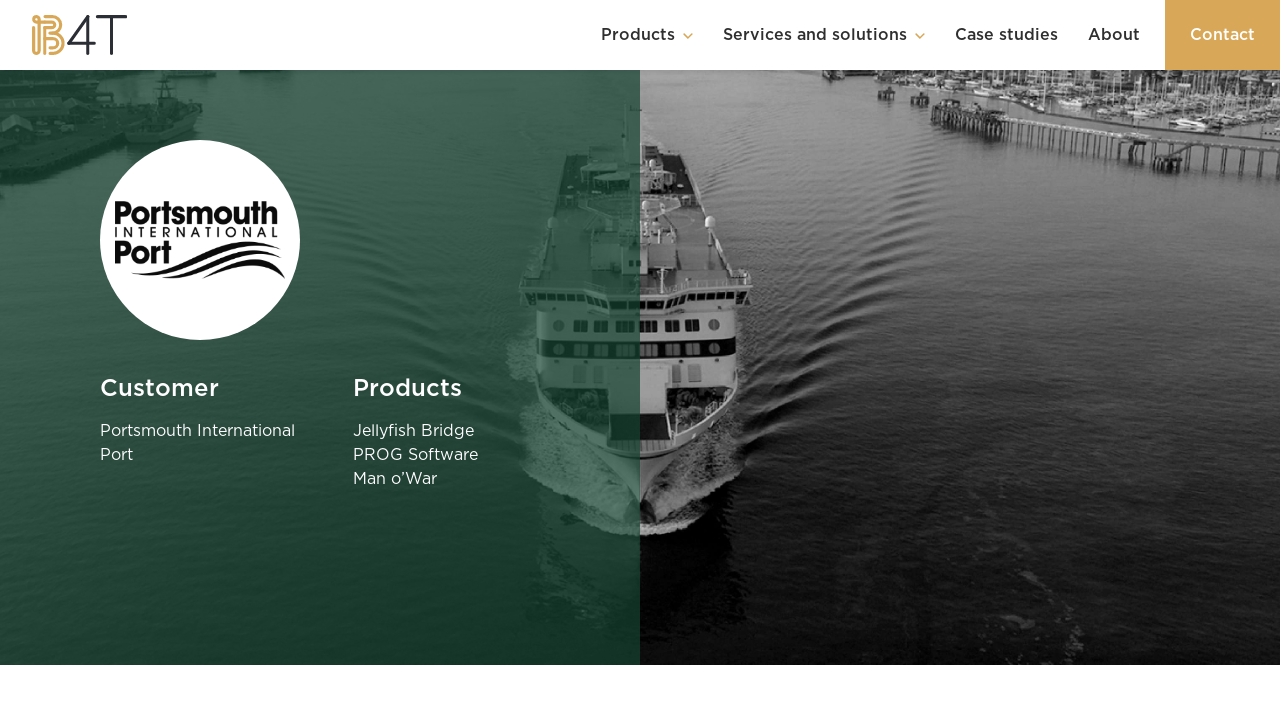

--- FILE ---
content_type: text/html; charset=UTF-8
request_url: https://www.barterforthings.co.uk/case-studies/portsmouth-international-port-2
body_size: 7216
content:
<!DOCTYPE html>
<html lang="en">
	<head>
    <title>Portsmouth International Port | Case studies | Barter 4 Things</title>
    <meta name="description" content="We create predictive maintenance solutions using Internet of Things (IOT) technology.">

		<meta http-equiv="content-type" content="text/html; charset=UTF-8">
		<meta http-equiv="X-UA-Compatible" content="IE=edge">
		<meta name="viewport" content="width=device-width, initial-scale=1">
		<meta name="format-detection" content="telephone=no">

		<link href="/img/favicon.png" type="image/x-icon" rel="icon"/><link href="/img/favicon.png" type="image/x-icon" rel="shortcut icon"/><link rel="stylesheet" type="text/css" href="/css/bootstrap.css"/><link rel="stylesheet" type="text/css" href="/css/main.css?v=2.6"/>	</head>

	<body>
		<!--[if lt IE 9]>
		  <script src="https://oss.maxcdn.com/libs/html5shiv/3.7.0/html5shiv.js"></script>
		  <script src="https://oss.maxcdn.com/libs/respond.js/1.4.2/respond.min.js"></script>

		  <p class="browsehappy">You are using an <strong>outdated</strong> browser. Please <a href="http://browsehappy.com/">upgrade your browser</a> to improve your experience.</p>
		<![endif]-->

		<nav class="navbar navbar-expand-lg navbar-light fixed-top">
		  <a class="navbar-brand" href="/"><img src="/img/B4T-logo.svg" alt="B4T logo"/></a>

		  <button class="navbar-toggler" type="button" data-toggle="collapse" data-target="#navbarSupportedContent" aria-controls="navbarSupportedContent" aria-expanded="false" aria-label="Toggle navigation">
		    <span class="navbar-toggler-icon"></span>
		  </button>

		  <div class="collapse navbar-collapse" id="navbarSupportedContent">
		    <ul class="navbar-nav ml-auto">
		      <li class="nav-item dropdown">
		        <a class="nav-link dropdown-toggle" id="jellyfishDropdown">
		        	Products
		        </a>

		        <div class="dropdown-menu" aria-labelledby="jellyfishDropdown">
		        	<a href="/jellyfish-bridge" class="dropdown-item">Jellyfish Bridge</a>		          <a href="/jellyfish" class="dropdown-item">Jellyfish</a>		          <a href="/man-o-war" class="dropdown-item">Man o&#039;War</a>		          <a href="/air-quality-monitor" class="dropdown-item">Air Quality Monitor (AQM)</a>		        </div>
		      </li>

		      <li class="nav-item dropdown">
		      	<a class="nav-link dropdown-toggle" href="/services-and-solutions" id="servicesDropdown">
		      		Services and solutions
		      	</a>
		      	
		        <div class="dropdown-menu" aria-labelledby="servicesDropdown">
		        	<a href="/prog" class="dropdown-item">PROG</a>		        	<a href="/eva" class="dropdown-item">EVA</a>		        </div>
		      </li>

		      <li class="nav-item">
		      	<a href="/case-studies" class="nav-link">Case studies</a>		      </li>

		      <li class="nav-item">
		      	<a href="/about-us" class="nav-link">About</a>		      </li>

		      <li class="nav-item nav-contact">
		      	<a href="/about-us#contact" class="nav-link">Contact</a>          </li>
		    </ul>
		  </div>
		</nav>

		<div class="caseStudiesWrapper">
	<div class="caseStudySlide caseStudyHeaderSlide" style="background-image: url('/../img/case-studies/portsmouth-port.jpg');">
		<div class="caseStudyLogo caseStudyLogo-sm d-flex d-lg-none"><img src="/img/clients/portsmouth.png" alt="Portsmouth International Port"/></div>

		<div class="caseStudyInfo">
			<div class="caseStudyLogo d-none d-lg-flex mb50"><img src="/img/clients/portsmouth.png" alt="Northumbrian Water Limited"/></div>
			
			<div class="row">
				<div class="col-6">
					<p class="h3">Customer</p>
					<p>Portsmouth International Port</p>
				</div>

				<div class="col-6">
					<p class="h3">Products</p>
					<p class="mb0">
						Jellyfish Bridge<br>
						PROG Software<br>
						Man o’War
					</p>
				</div>
			</div>
		</div>
	</div>
</div>

<section>
	<div class="container-md text-center">
		<h1 class="h2">A green revolution in maritime is coming to Portsmouth</h1>
		<p>Portsmouth International Port has been awarded £19.8m from the Zero Emissions Vessels and Infrastructure competition (ZEVI), funded by UK Government and delivered in partnership with Innovate UK. The grant will allow them to embark on SEA CHANGE, a groundbreaking decarbonisation project with Brittany Ferries, alongside ourselves, the University of Portsmouth, MSE International, IOTICS and Swanbarton.</p>
	</div>

	<div class="container">
		<div class="row mt50 lg-gutters mb35">
			<div class="col-md-6">
				<h2>The problem</h2>
				<p>We suspect maritime sector pollutes, yet there is a lack of credible standardised data to affect decarbonisation and air quality outcomes.</p>
				<p>It is difficult for ports and vessel opperators to know where to start.</p>
			</div>

			<div class="col-md-6">
				<h2>Our solution</h2>
				<p>EVA gives you the place to start.</p>
				<p>It sets outcomes for people, place and mobility by combining energy, vessel and air quality tracking and analysis.</p>
				<p>The outputs chart the course to decarbonisation, commercial viability and improving health outcomes for communities.</p>

				<p><a href="/eva" class="text-link">Discover more about EVA</a></p>
			</div>
		</div>
	</div>

	<div class="container-md text-center">
		<div class="row">
			<div class="col-sm-12">
				<p>The SEA CHANGE project will design, build and operate a ‘shore power’ system across the three busiest berths at Portsmouth International Port. This will allow visiting ferry or cruise ships to turn off their engines when in the port, as they will be able to ‘plug-in’ and use green electricity to run their onboard systems. </p>

				<p>SEA CHANGE has the potential to revolutionise the UK’s maritime sector, and further establishes Portsmouth International Port’s reputation as a living laboratory of green technology with industry-leading sustainability credentials. This project realises the full potential of two new LNG-electric hybrid ships from Brittany Ferries, which will begin sailing from Portsmouth starting in spring 2025 and will be shore-power ready. </p>

				<p>Providing shore power will reduce harmful emissions and improve air quality around the port. It is estimated that the system will save over 20,000 tonnes of CO2e per annum from 2027. This is the equivalent to the annual carbon footprint of around 2,500 UK households (source) or making 11,111 round trips by plane from London to New York (source). </p>

				<p>This ambitious project reaffirms Portsmouth International Port’s commitment to reduce the impact of operations on neighbouring communities and assist with the wider city’s ambition to reach net carbon neutral by 2030.</p> 

				<p>Brittany Ferries is introducing two new LNG-electric hybrid ferries from 2025, which run on a combination of cleaner liquefied natural gas (LNG) and battery power. With shore power available at the port, they will be able to charge their batteries and run on battery power when manoeuvring through Portsmouth harbour, improving air quality and supporting the industry-wide shift to zero-emission shipping. </p>

				<p>A consortium of academics, marine specialists and some of the UK’s most exciting technology SMEs have been brought together alongside Portsmouth International Port and Brittany Ferries to deliver the project.</p> 

				<p>The University of Portsmouth brings academic expertise in data science, smart power grids, innovation, and environmental impact analysis. They will also align skills development to meet regional need. MSE International will use their experience to stimulate investment across private and public sectors and develop commercialisation strategies for the project. </p>

				<p>B4T will produce new smart sensors for the project, IOTICS will create a ‘digital twin ecosystem’ which will allow all the project partners to select and share data securely, and Swanbarton will supply the smart control software for energy storage. All these new technologies will support SEA CHANGE and compliment the shore power system, making this an attractive and scalable solution which can be used by ports in the UK and abroad. </p>

				<p>SEA CHANGE has great potential, and project partners plan to share learnings and collaborate with ferry ports across the UK to encourage further emissions reduction. This will help the industry reach net-zero greenhouse gas emissions by or around 2050, a target declared by the International Maritime Organisation. </p>

				<p>Alongside this, the project will help develop the necessary skills for green shipping and infrastructure, design, manufacturing and maintenance capability. </p>

				<p>Working alongside the Solent’s industry clusters, it will support education initiatives and help grow skills across the Solent, safeguard existing jobs through upskilling and create new high-skill opportunities, driving growth and investment across the region. </p>

				<p>Maritime Minister Baroness Vere said: </p> 

				<p><b>“The maritime sector’s drive towards a cleaner future goes hand in hand with the Government’s plan to grow the economy and create new, well-paid jobs all over the UK."</b></p>

				<p><b>“As a seafaring nation, it is in our national character to push nautical limits, and this funding will help to ensure the UK maintains its position at the leading edge of maritime innovation. I look forward to seeing all the industry has to offer over the course of London International Shipping Week.”</b></p>

				<p>Councillor Kimberly Barrett, Cabinet Member for Climate Change and Greening the City at Portsmouth City Council added: </p>

				<p><b>“I’m excited that the port can now forge ahead with this game-changing initiative that will slash carbon emissions and bring real benefits to local communities in Portsmouth. This project reaffirms the city’s commitment to reach net carbon neutral by 2030”. </b></p>
				<p>Stephen Watkyns, Technical Director at Portsmouth International Port said: </p>

				<p><b>“Once delivered, this revolutionary multi-user, multi-berth shore power facility will be a UK first. It means we’ll be able to provide shore power for ships on three of our berths, including providing power for the hybrid Brittany Ferries ships coming in 2025.</b></p>

				<p><b>“I’d like to thank the team at the port and our partners in the SEA CHANGE consortium for all their hard work getting this bid approved. This project is another huge step forward for our ambitions to reach net carbon neutral by 2030 and eliminate emissions by 2050.”</b></p>

				<p>Christophe Mathieu, CEO of Brittany Ferries said: </p>

				<p><b>“This is fantastic news as it fully unlocks the potential of our two new hybrid vessels. Shore-side power in Portsmouth means we can be good neighbours to those who live and work around the city as soon as these vessels arrive in 2025. We are delighted that our forward-thinking partners have pushed so hard to make this happen and are proud to contribute to wider emission-reduction goals.” </b></p>

				<p>Alex Barter MD and Founder B4T said: </p>

				 <p><b>“I am thrilled for the port, the Solent, and my team, as this significant project is a major step forward in advancing decarbonisation efforts and improving health outcomes. It also puts us on the map as pioneers in this field. We eagerly anticipate the development of our first-of-a-kind software and dashboard, which will ensure smooth operation, and the progress we will make with our Jellyfish sensors in generating energy data. </b></p>

				<p><b>“Our ultimate goal is to export the valuable knowledge captured through the dashboard to other ports, making this decarbonising technology a standard practice across the industry. By doing so, we can contribute to making sustainable practices the norm.” </b></p>

				<p>SEA CHANGE is part of the Zero Emissions Vessels and Infrastructure competition (ZEVI), which was announced in February 2023, funded by UK Government and delivered in partnership with Innovate UK. As part of ZEVI, the Department for Transport allocated over £80m to 10 flagship projects supported by 52 organisations from across the UK to deliver real world demonstration R&D projects in clean maritime solutions. Projects will take place in multiple locations from the Orkney Isles to the south-west of England. </p>

				<p>ZEVI is part of the UK Shipping Office for Reducing Emission’s (UK SHORE), focused on clean maritime technologies that can be scaled rapidly to decarbonise the UK’s domestic maritime sector. In March 2022, the Department announced the biggest government investment ever in our UK commercial maritime sector, allocating £206m to UK SHORE, a new division within the Department for Transport focused on decarbonising the maritime sector. UK SHORE is delivering a suite of interventions throughout 2022-2025 aimed at accelerating the design, manufacture and operation of UK-made clean maritime technologies and unlocking an industry-led transition to Net Zero.</p>

				<img src="/img/case-studies/funded-by-UK-government-logo-768x137.jpg" alt="Funded by UK Government" class="mt35" style="max-width: 330px;"/>			</div>
		</div>

		<div class="container mt50">
			<div class="text-center">
				<p class="h2 mb25">Start your journey or get in touch</p>
<a href="/about-us#contact" class="btn btn-primary">How can we help?</a>			</div>
		</div>
	</div>
</section>

<section class="grey position-relative">
	<button class="sliderArrow sliderPrev">Previous</button>

	<div class="container">
		<h2>More case studies and scenarios</h2>
		<a href="/case-studies" class="text-link">See all case studies</a>
		<div class="csSliderWrapper mt35">
			<div class="csSlider">
				<div class="csSliderItem">
	<img src="/img/case-studies/sw_water.jpg" alt="Dŵr Cymru Welsh Water case study"/>		
	<p class="h3">Helping identify consumer-side leakage for Cartref Programme</p>
	<p>South West Water provide reliable, efficient and high quality drinking water and waste water services throughout Cornwall and Devon and in small areas of Dorset and Somerset. Serving a population of 1.7 million across the region, they deliver over 340 million litres of water each day through some 15,000km of water mains to 800,000 homes and 70,000 businesses in the South West. </p> 
	<a href="/case-studies/dwr-cymru-welsh-water" class="text-link">Read the full case study</a></div>				<div class="csSliderItem">
	<img src="/img/case-studies/affinity_water.jpg" alt="Affinity Water case study"/>		
	<p class="h3">Providing ultra high user measurement solutions for water resource planning</p>
	<p>Affinity Water are the largest water-only supplier in the UK and are committed to delivering a high quality water service to their customers.</p> 
	<a href="/case-studies/affinity-water" class="text-link">Read the full case study</a></div>				<div class="csSliderItem">
	<img src="/img/case-studies/sw_water.jpg" alt="South West Water case study"/>		
	<p class="h3">Connecting remote communities on the Isles of Scilly to bill consumers and help secure a fragile water supply</p>
	<p>South West Water provide reliable, efficient and high quality drinking water and waste water services throughout Cornwall and Devon and in small areas of Dorset and Somerset. Serving a population of 1.7 million across the region, they deliver over 340 million litres of water each day through some 15,000km of water mains to 800,000 homes and 70,000 businesses in the South West. </p> 
	<a href="/case-studies/south-west-water" class="text-link">Read the full case study</a></div>				<div class="csSliderItem">
	<img src="/img/case-studies/portsmouth.jpg" alt="Portsmouth International Port case study"/>		
	<p class="h3">Portsmouth International Port are responsible for handling millions of customers and vital cargo across the globe.</p>
	<p>Owned and operated by Portsmouth City Council, the port has grown extensively over the decades and is now considered Britain’s best connected port with more destinations than any other. With dedicated facilities for cruise customers and passengers keen to explore the world-class attractions on the doorstep, Portsmouth International Port was revealed to be worth £390m to the national economy.</p> 
	<a href="/case-studies/portsmouth-international-port" class="text-link">Read the full case study</a></div>			</div>
		</div>
	</div>

	<button class="sliderArrow sliderNext">Next</button>
</section>
		<section>
			<div class="container">
				<div class="clientSliderWrapper">
					<div class="clientSliderItem"><img src="/img/clients/affinity-water.jpg" alt="Affinity Water"/></div>
					<div class="clientSliderItem"><img src="/img/clients/fargro.jpg" alt="Fargro"/></div>
					<div class="clientSliderItem"><img src="/img/clients/netmore.jpg" alt="netmore"/></div>
					<div class="clientSliderItem"><img src="/img/clients/northumbrian-water.jpg" alt="Northumbrian Water"/></div>
					<div class="clientSliderItem"><img src="/img/clients/portsmouth.png" alt="Portsmouth International Port"/></div>
					<div class="clientSliderItem"><img src="/img/clients/portsmouth-water.jpg" alt="Portsmouth Water"/></div><br class="d-lg-block d-none">
					<div class="clientSliderItem"><img src="/img/clients/sw-water.jpg" alt="South West Water"/></div>
					<div class="clientSliderItem"><img src="/img/clients/southern-water.jpg" alt="Southern Water"/></div>
					<div class="clientSliderItem"><img src="/img/clients/suez.jpg" alt="Suez"/></div>
					<div class="clientSliderItem"><img src="/img/clients/swan.jpg" alt="Swan"/></div>
					<div class="clientSliderItem"><img src="/img/clients/unabiz.jpg" alt="Unabiz"/></div>
					<div class="clientSliderItem"><img src="/img/clients/vodafone.jpg" alt="Vodafone"/></div>
				</div>
			</div>

			<div class="container text-center mt50">
				<p class="h3 mb25">Wherever you need technology to take you, start your journey with us.</p>

				<a href="/about-us#contact" class="btn btn-primary mb25">Talk to us</a>			</div>
		</section>

		<footer>
			<div class="container">
				<a href="/about-us#contact" class="btn btn-primary mb35">Connect with us</a>
				<p>
					<span class="gold medium">B4T</span> <br>
					Thingmongers <br>
					26 Upper Market Street <br>
					Eastleigh <br>
					Hampshire <br>
					SO50 9FD <br>
					UK
				</p>

				<div class="socials">
					<a href="https://twitter.com/barter4things" aria-label="B4T Twitter" target="_blank">
						<img src="/img/twitter.svg" alt="B4T Twitter"/>					</a>

					<a href="https://www.facebook.com/barter4things" aria-label="B4T Facebook" target="_blank">
						<img src="/img/facebook.svg" alt="B4T Facebook"/>					</a>
				</div>

				<p class="mb0"><small>&copy; Copyright 2026. All rights reserved. <a href="/../img/B4T Privacy Notice - Jan 25 2023.pdf" target="_blank">Data Privacy Statement</a>. Trading as Barter For Things Ltd. <br>Registered in England & Wales - 10086768 at 26 Upper Market Street, Eastleigh SO50 9FD. VAT No. GB 241939103. Website by <a href="https://fruitful.studio" target="_blank">fruitful studio</a>.</small></p>
			</div>
		</footer>

		<link rel="stylesheet" type="text/css" href="/css/slick.css"/><link rel="stylesheet" type="text/css" href="/css/slick-theme.css"/><link rel="stylesheet" type="text/css" href="/css/magnific-popup.css"/>
	<script type="text/javascript" src="//ajax.googleapis.com/ajax/libs/jquery/3.3.1/jquery.min.js"></script>
	<script type="text/javascript" src="https://code.jquery.com/jquery-3.5.1.min.js"></script>
	<script type="text/javascript" src="/js/bootstrap.min.js"></script>
	<script type="text/javascript" src="/js/slick.min.js"></script>
	<script type="text/javascript" src="/js/jquery.magnific-popup.min.js"></script>

		<script>

			$('.headerSlider').slick({
			  dots: true,
			  infinite: true,
			  speed: 900,
			  slidesToShow: 1,
			  centerMode: false,
			  controls: false,
			  autoplay: true,
			  autoplaySpeed: 6000,
			  fade: true,
			  cssEase: 'linear'
			});

			$('.caseStudiesSlider').slick({
			  dots: false,
			  infinite: true,
			  speed: 300,
			  slidesToShow: 1,
			  centerMode: false
			});

			$('.clientSlider').slick({
			  dots: false,
			  infinite: true,
			  speed: 300,
			  slidesToShow: 10,
		    slidesToScroll: 1,
			  centerMode: false,
			  variableWidth: true
			});

			$('.productSlider').slick({
			  dots: false,
			  infinite: true,
			  speed: 300,
			  slidesToShow: 2,
			  centerMode: false,
			  variableWidth: false,
			  prevArrow: $(".sliderPrev"),
			  nextArrow: $(".sliderNext"),
			  responsive: [
		      {
		        breakpoint: 1200,
		        settings: {
		          slidesToShow: 1,
		          slidesToScroll: 1,
		          infinite: true
		        }
		      }
			  ]
			});

			$('.csSlider').slick({
			  dots: false,
			  infinite: true,
			  speed: 300,
			  slidesToShow: 2,
			  centerMode: false,
			  variableWidth: false,
			  prevArrow: $(".sliderPrev"),
			  nextArrow: $(".sliderNext"),
			  responsive: [
		      {
		        breakpoint: 992,
		        settings: {
		          slidesToShow: 1,
		          slidesToScroll: 1,
		          infinite: true
		        }
		      }
			  ]
			});

			$(document).ready(function() {
			  $(".popover-video").magnificPopup({
			    type: 'iframe',
			    mainClass: 'mfp-fade',
			    removalDelay: 160,
			    preloader: true,
			    fixedContentPos: false
			  });
			});

		</script>

		<script async src="https://www.googletagmanager.com/gtag/js?id=UA-136113914-1"></script>
		<script>
		  window.dataLayer = window.dataLayer || [];
		  function gtag(){dataLayer.push(arguments);}
		  gtag('js', new Date());
		 
		  gtag('config', 'UA-136113914-1');
		</script>
	</body>
</html>

--- FILE ---
content_type: text/css
request_url: https://www.barterforthings.co.uk/css/main.css?v=2.6
body_size: 2730
content:
@font-face {
  font-family: 'Gotham';
  src: url('../fonts/Gotham-Book.otf') format("opentype");
}
@font-face {
  font-family: 'GothamLight';
  src: url('../fonts/Gotham-Light.otf') format("opentype");
}
@font-face {
  font-family: 'GothamMedium';
  src: url('../fonts/Gotham-Medium.otf') format("opentype");
}
@font-face {
  font-family: 'GothamBold';
  src: url('../fonts/Gotham-Bold.otf') format("opentype");
}
@font-face {
  font-family: 'houschka-rounded';
  src: url('/fonts/Houschka Rounded Alt Medium.eot');
  src: local('☺'), url('/fonts/Houschka Rounded Alt Medium.woff') format('woff'), url('/fonts/Houschka Rounded Alt Medium.ttf') format('truetype'), url('/fonts/Houschka Rounded Alt Medium.svg') format('svg');
  font-weight: normal;
  font-style: normal;
}
@font-face {
  font-family: 'houschka-rounded-extra-bold';
  src: url('/fonts/Houschka Rounded Alt Extra Bold.eot');
  src: local('☺'), url('/fonts/Houschka Rounded Alt Extra Bold.woff') format('woff'), url('/fonts/Houschka Rounded Alt Extra Bold.ttf') format('truetype'), url('/fonts/Houschka Rounded Alt Extra Bold.svg') format('svg');
  font-weight: normal;
  font-style: normal;
}
@font-face {
  font-family: 'houschka-rounded-demi-bold';
  src: url('/fonts/Houschka Rounded Alt Demi Bold.eot');
  src: local('☺'), url('/fonts/Houschka Rounded Alt Demi Bold.woff') format('woff'), url('/fonts/Houschka Rounded Alt Demi Bold.ttf') format('truetype'), url('/fonts/Houschka Rounded Alt Demi Bold.svg') format('svg');
  font-weight: normal;
  font-style: normal;
}
.mb0 {
	margin-bottom: 0px;
}
.mb5 {
	margin-bottom: 5px;
}
.mb15 {
	margin-bottom: 15px;
}
.mb25 {
	margin-bottom: 25px;
}
.mb35 {
	margin-bottom: 35px;
}
.mb50 {
	margin-bottom: 50px;
}
.mb75 {
	margin-bottom: 75px;
}
.mt35 {
	margin-top: 35px;
}
.mt50 {
	margin-top: 50px;
}
.size20 {
	font-size: 18px;
}
.text-underline {
	text-decoration: underline;
}
section {
	padding: 50px 0;
}
@media (min-width: 992px) {
	section {
		padding: 75px 0;
	}
	.nav-contact.nav-item {
		background: #D8A858;
		margin-left: 10px;
		padding: 15px 25px;
	}
	.nav-contact a {
		color: #FFF;
	}
	.size20 {
		font-size: 20px;
	}
}
.gold {
	color: #D8A858;
}
.dark {
	color: #2B2E34;
}
.medium {
	font-family: 'GothamMedium', sans-serif;
}

.green {
	background: #164432;
	color: #FFF;
}
.green-text {
	color: #164432;
}
.grey {
	background: #F5F5F5;
}
.green h2, .green .h2 {
	color: #FFF;
}
.text-link {
	color: #D8A858;
	position: relative;
	font-family: 'GothamMedium', sans-serif;
}
.text-link:after {
	display: inline-block;
  content: "";
  width: 10px;
  height: 10px;
  margin-left: 6px;
  transition: .3s all;
  background: url([data-uri]) no-repeat center / contain;
}
.text-link:hover:after {
	margin-left: 10px;
	transition: .3s all;
}
.headerSliderWrapper {
	position: relative;
}
.headerSliderOverlay {
	background: rgba(0,0,0,.5);
	position: absolute;
	width: 100%;
	height: 100%;
	z-index: 10;
}
.headerSlide {
	min-height: 450px;
  position: relative;
  background-position: center;
  background-size: cover;
  overflow: hidden;
}
.headerSlide > video {
	position: absolute;
	top: 50%; 
	left: 50%;
	-webkit-transform: translateX(-50%) translateY(-50%);
	transform: translateX(-50%) translateY(-50%);
	min-width: 100%; 
	min-height: 100%; 
	width: auto; 
	height: auto;
/*	z-index: -1000; */
	overflow: hidden;
}

.headerInfo {
	color: #FFF;
	width: 100%;
	color: #FFF;
	position: absolute;
	z-index: 100;
	top: 50%;
	padding: 0 30px;
	transform: translateY(-50%);
}
.headerInfo .h1 {
	font-size: 6vw;
	/*letter-spacing: .05em;*/
	color: #FFF;
	text-transform: uppercase;
  font-family: 'houschka-rounded';
	line-height: 1;
}
.headerInfo .headerBody {
	max-width: 720px;
}
.headerInfo .text-link {
	color: #FFF;
}
.headerInfo .text-link:after {
  background: url([data-uri]) no-repeat center / contain;
}
@media (min-width: 768px) {
	.headerInfo {
		padding-left: 55px;
		padding-right: 55px;
	}	
	.headerSlide {
		min-height: 500px;
	} 
}
@media (min-width: 992px) {
	.headerSlide {
		min-height: 650px;
	}
	.headerInfo {
		width: 975px;
		padding-left: 55px;
	}	    
}
@media (min-width: 1200px) {
	.headerInfo .h1 {
		font-size: 80px;
	}
	.headerSlide {
		min-height: 1080px;
	}
}
.stat {
	text-align: center;
	margin-bottom: 25px;
}
.statFigure {
	color: #D8A858;
	font-size: 60px;
	margin-bottom: 5px;
	line-height: 1;
	font-family: 'houschka-rounded';
}
.statText {
	max-width: 225px;
	margin: 0 auto;
	font-size: 14px;
}
.stat-img {
	height: 125px;
	width: 125px;
	margin: 0 auto 20px;
}
@media (min-width: 1200px) {
	.statFigure {
		font-size: 90px;
		margin-bottom: 15px;
	}
	.statText {
		font-size: 16px;
	}
}

.caseStudySlide {
	min-height: 450px;
	background-size: cover;
	background-repeat: no-repeat;
	background-position: center;
	position: relative;
}
.caseStudyHeaderSlide {
	min-height: 350px;
}
.caseStudyInfo {
	color: #FFF;
	background: rgba(22,68,50,.7);
	padding: 15px 15px;
	width: 100%;
	color: #FFF;
	position: absolute;
	bottom: 0;
}
.caseStudyInfo .h2,
.caseStudyInfo .h3 {
	color: #FFF;
}
.caseStudyLogo {
	background: #FFF;
	padding: 10px;
	margin-bottom: 25px;
	display: inline-block;
}
@media (min-width: 992px) {
	.caseStudySlide {
		min-height: 715px;
	}
	.caseStudyHeaderSlide {
		min-height: 600px;
	}
	.caseStudyInfo {
		background: rgba(22,68,50,.7);
		padding: 75px 65px 50px 100px;
		width: 50%;
		height: 100%;
		top: 0;
		bottom: unset;
	}
	.caseStudyLogo {
		text-align: center;
		width: 200px;
		height: 200px;
		padding: 15px;
		border-radius: 50%;
		margin-bottom: 35px;
		display: flex;
		align-items: center;
		justify-content: center;
	}
}

.caseStudyLogo-sm {
	position: absolute;
	top: 25px;
	left: 15px;
	width: 135px;
	height: 135px;
	padding: 15px;
	border-radius: 50%;
	display: flex;
	align-items: center;
	justify-content: center;
}

.block {
	margin: 20px 0;
}

.pageHeader {
	min-height: 250px;
	background-size: cover;
	background-repeat: no-repeat;
	background-position: center;
	position: relative;
	overflow: hidden;
}
.pageHeader h1,
.pageHeader img {
	position: absolute;
	left: 0;
	right: 0;
	margin: 0;
	top: 50%;
	transform: translateY(-50%);
	color: #FFF;
	z-index: 20;
	text-align: center;
	text-transform: uppercase;
  font-family: 'houschka-rounded';
	line-height: 1;
}
.pageHeader img {
	max-height: 100px;
	margin: 0 auto;
}
.pageHeader > video {
	position: absolute;
	top: 50%; 
	left: 50%;
	-webkit-transform: translateX(-50%) translateY(-50%);
	transform: translateX(-50%) translateY(-50%);
	min-width: 100%; 
	min-height: 100%; 
	width: auto; 
	height: auto;
/*	z-index: -1000; */
	overflow: hidden;
}
.pageHeaderOverlay {
	background: rgba(0,0,0,.5);
	position: absolute;
	width: 100%;
	height: 100%;
	z-index: 10;
}
@media (min-width: 992px) {
	.pageHeader {
		min-height: 500px;
	}
	.pageHeader img {
		max-height: 100px;
	}
}
@media (min-width: 1250px) {
	.pageHeader {
		min-height: 600px;
	}
}

.sliderArrow {
	top: 50%;
	transform: translateY(-50%);
	position: absolute;
}
.sliderPrev {
	left: 0;
}
.sliderNext {
	right: 0;
}
.productSliderWrapper {
	padding: 0 35px;
}
.productSliderWrapper .slick-slide {
  margin: 0 15px;
}
.productSliderWrapper .slick-list {
  margin: 0 -15px;
}
.productSliderItem img {
	max-height: 250px;
	margin: 0 auto 15px;
}
.productSliderItem-img {
	width: 250px;
	height: 250px;
	margin-right: 20px;
	background-size: contain;
	background-position: center;
	background-repeat: no-repeat;
}


.csSliderWrapper {
	/*padding: 0 20px;*/
}
.csSliderWrapper .slick-slide {
  margin: 0 15px;
}
.csSliderWrapper .slick-list {
  margin: 0 -15px;
}
.csSliderItem img {
	max-height: 250px;
	margin: 0 auto 15px;
}
@media (min-width: 768px) {
	.csSliderWrapper {
		/*padding: 0 35px;*/
	}
	.csSliderItem img {
		margin: 0 0 15px;
	}
	.productSliderItem img {
		padding-right: 25px;
		margin: 0;
	}
}
@media (min-width: 1200px) {
	.productSliderWrapper,
	.csSliderWrapper {
		padding: 0;
	}
}

.product-info-block-row .col-xl .product-info-block:after {
	content: url(/../img/icons/arrow.svg);
	width: 28px;
	height: 5px;
	position: absolute;
	right: 0;
	left: 75px;
	margin: 0 auto;
	top: unset;
	bottom: 0;
	transform: translateY(0%) rotate(90deg);
}
.product-info-block-row .col-xl .product-info-block.no-arrow:after {
	content: '';
}
.product-info-block-row .col-xl {
	margin-bottom: 25px;
}
.product-info-block {
	margin-bottom: 25px;
	height: 100%;
	position: relative;
}
.product-info-block p:not(.size20) {
	max-width: 215px;
  margin-left: auto;
  margin-right: auto;
  margin-bottom: 10px;
  font-size: 14px;
}
.product-info-block p.mt50 {
	margin-top: 15px;
}
@media (min-width: 992px) {
	.product-info-block p.mt50 {
		margin-top: 50px;
	}
	.product-info-block-row .col-xl .product-info-block:after {
		right: -25px;
		top: 50%;
		transform: translateY(-50%) rotate(0);
		bottom: unset;
		margin: 0;
		left: unset;
		height: 85px;
	}
}
.componentBlock {
	margin-bottom: 15px;
}
.componentBlock .componentNo {
	width: 90px;
	height: 90px;
	border-radius: 50%;
	background: #D8A858;
	color: #FFF;
	font-size: 40px;
	margin: 0 auto 20px;
	display: flex !important;
	align-items: center;
	justify-content: center;
}
.componentBlock .componentTitle {
	font-size: 20px;
	line-height: 1.2;
	min-height: 60px;
	margin-bottom: 5px;
}
.contentImg {
	max-width: 90%;
	width: 100%;
	margin-bottom: 20px;
}
@media (min-width:992px) {
	.contentImg {
		max-width: 450px;
		width: 100%;
		margin-bottom: 0;
	}
	.imageList img {
		margin-top: -35px;
	}
}
.clientSliderItem {
	height:75px;
	display: inline-block !important;
	align-items: center;
	justify-content: center;
}
.clientSliderItem img {
	margin: 0 10px;
	filter: gray; /* IE6-9 */
	-webkit-filter: grayscale(1); /* Google Chrome, Safari 6+ & Opera 15+ */
	filter: grayscale(1); /* Microsoft Edge and Firefox 35+ */
}
.clientSliderWrapper {
	max-width: 1280px;
	margin: 0 auto;
	text-align: center;
}
.clientSliderWrapper .slick-slide {
  margin: 0 10px;
}
.clientSliderWrapper .slick-list {
  margin: 0 -10px;
}
.clientSliderWrapper img {
	max-width: 135px;
}
.teamBlock {
	text-align: center;
	margin-bottom: 50px;
	font-size: 15px;
}
.teamBlock .teamImg {
	width: 200px;
	height: 200px;
	margin: 0 auto 25px;
	background-size: contain;
	background-position: center;
	background-repeat: no-repeat;
}
.teamName {
	font-size: 18px;
	font-weight: 500;
	line-height: 1.2;
	font-family: 'GothamMedium', sans-serif;
	color: #164432;
	margin-bottom: 10px;
}
.teamRole {
	font-size: 16px;
	font-weight: 500;
	line-height: 1.2;
	font-family: 'GothamMedium', sans-serif;
}
.form-wrapper {
	max-width: 450px;
	margin: 35px auto 0 auto;
}
@media (min-width: 992px) {
	.teamName {
		font-size: 26px;
	}
	.teamRole {
		font-size: 18px;
	}
}

footer {
	background: #164432;
	color: #FFF;
	padding: 50px 0;
}
footer a {
	color: #FFF;
}
footer .socials {
	margin: 25px 0 45px;
}
footer .socials a {
	margin: 0 10px 0 0;
}

--- FILE ---
content_type: text/css
request_url: https://www.barterforthings.co.uk/css/slick-theme.css
body_size: 508
content:
/* Arrows */
.slick-prev,
.slick-next,
.sliderArrow {
  width: 30px;
  height: 55px;
  position: absolute;
  top: 50%;
  transform: translateY(-50%);
  display: block;
  padding: 0;
  cursor: pointer;
  color: transparent;
  border: none;
  outline: none;
  background: transparent;
  z-index: 99
}
.slick-prev, .sliderPrev {
  left: 0;
  background: url('/../img/icons/prev.svg') no-repeat 0 / contain;
}
.slick-next, .sliderNext {
  right: 0;
  background: url('/../img/icons/next.svg') no-repeat 0 / contain;
}
@media (min-width: 992px) {
  .slick-prev,
  .slick-next,
  .sliderArrow {
    width: 40px;
    height: 65px;
  }
}
/* Dots */
.slick-dots {
  position: absolute;
  bottom: 15px;
  display: block;
  width: 100%;
  padding: 0;
  margin: 0;
  list-style: none;
  text-align: center;
}
.slick-dots li {
  position: relative;
  display: inline-block;
  width: 10px;
  height: 10px;
  margin: 0 5px;
  padding: 0;
  cursor: pointer;
  background: #D8A858;
  border-radius: 50%;
}
.slick-dots li.slick-active {
  background: #FFF;
}
.slick-dots li button {
  font-size: 0;
  line-height: 0;
  display: block;
  width: 20px;
  height: 20px;
  padding: 5px;
  cursor: pointer;
  color: transparent;
  border: 0;
  outline: none;
  background: transparent;
}
.slick-dots li button:hover,
.slick-dots li button:focus {
  outline: none;
}
.slick-dots li button:hover:before,
.slick-dots li button:focus:before {
  opacity: 1;
}
.slick-dots li button:before {
  font-family: 'slick';
  font-size: 6px;
  line-height: 20px;
  position: absolute;
  top: 0;
  left: 0;
  width: 20px;
  height: 20px;
  content: '•';
  text-align: center;
  opacity: .25;
  color: black;
  -webkit-font-smoothing: antialiased;
  -moz-osx-font-smoothing: grayscale;
}
.slick-dots li.slick-active button:before {
  opacity: .75;
  color: black;
}

--- FILE ---
content_type: image/svg+xml
request_url: https://www.barterforthings.co.uk/img/twitter.svg
body_size: 205
content:
<svg xmlns="http://www.w3.org/2000/svg" width="32" height="32" viewBox="0 0 32 32"><path d="M16,0A16,16,0,1,0,32,16,16,16,0,0,0,16,0Zm8.036,12.966q.011.248.011.5A10.97,10.97,0,0,1,7.16,22.707a7.854,7.854,0,0,0,.92.053,7.74,7.74,0,0,0,4.791-1.651,3.861,3.861,0,0,1-3.6-2.679,3.85,3.85,0,0,0,1.742-.066,3.859,3.859,0,0,1-3.094-3.781c0-.017,0-.033,0-.049a3.829,3.829,0,0,0,1.747.482A3.86,3.86,0,0,1,8.468,9.867a10.951,10.951,0,0,0,7.95,4.03,3.859,3.859,0,0,1,6.573-3.518,7.733,7.733,0,0,0,2.449-.936,3.871,3.871,0,0,1-1.7,2.134,7.7,7.7,0,0,0,2.215-.607A7.848,7.848,0,0,1,24.036,12.966Z" fill="#d8a858"/></svg>

--- FILE ---
content_type: image/svg+xml
request_url: https://www.barterforthings.co.uk/img/facebook.svg
body_size: 127
content:
<svg xmlns="http://www.w3.org/2000/svg" width="32" height="32" viewBox="0 0 32 32"><path d="M86.895,357.933a16,16,0,1,1-16,16A16,16,0,0,1,86.895,357.933Zm3.64,13.175H88.079v-1.651a.674.674,0,0,1,.7-.761h1.782V365.98H88.122A3.082,3.082,0,0,0,84.8,369.3v1.8H83.233v2.8H84.8v7.975h3.3v-7.975h2.173Z" transform="translate(-70.895 -357.933)" fill="#d8a858"/></svg>

--- FILE ---
content_type: image/svg+xml
request_url: https://www.barterforthings.co.uk/img/B4T-logo.svg
body_size: 1030
content:
<svg xmlns="http://www.w3.org/2000/svg" xmlns:xlink="http://www.w3.org/1999/xlink" width="94.75" height="40.058" viewBox="0 0 94.75 40.058"><defs><clipPath id="a"><path d="M0-3.261H94.75V-43.319H0Z" transform="translate(0 43.319)" fill="none"/></clipPath></defs><g transform="translate(0 43.319)"><g transform="translate(0 -43.319)" clip-path="url(#a)"><g transform="translate(11.067 5.548)"><path d="M-.713-.706h-7.2A1.568,1.568,0,0,1-9.477-2.273,1.568,1.568,0,0,1-7.91-3.84h7.2a1.2,1.2,0,0,0,1.2-1.2,1.2,1.2,0,0,0-1.2-1.2h-7.2A1.568,1.568,0,0,1-9.477-7.807,1.568,1.568,0,0,1-7.91-9.374h7.2A4.334,4.334,0,0,1,3.623-5.042,4.335,4.335,0,0,1-.711-.706Z" transform="translate(9.477 9.374)" fill="#d8a858"/></g><g transform="translate(16.233 16.601)"><path d="M-.382-1.91H-3.3A1.568,1.568,0,0,1-4.866-3.477,1.568,1.568,0,0,1-3.3-5.044H-.382a8.6,8.6,0,0,0,8.417-8.771A8.6,8.6,0,0,0-.382-22.232H-3.5A1.567,1.567,0,0,1-5.069-23.8,1.567,1.567,0,0,1-3.5-25.367h3.12A11.731,11.731,0,0,1,11.14-13.432,11.73,11.73,0,0,1-.382-1.91" transform="translate(5.069 25.367)" fill="#d8a858"/></g><g transform="translate(11.067 22.135)"><path d="M-.8-1.006H-3.752A1.568,1.568,0,0,1-5.32-2.573,1.568,1.568,0,0,1-3.752-4.141H-.8A3.044,3.044,0,0,0,2.241-7.185,3.044,3.044,0,0,0-.8-10.228H-9.1A1.568,1.568,0,0,1-10.671-11.8,1.567,1.567,0,0,1-9.1-13.363H-.8A6.177,6.177,0,0,1,5.371-7.18,6.178,6.178,0,0,1-.8-1.006" transform="translate(10.671 13.363)" fill="#d8a858"/></g><g transform="translate(0 0.011)"><path d="M-.353-.255A1.2,1.2,0,0,0-1.56.937v0a1.2,1.2,0,0,0,1.2,1.192h1.2V.94A1.2,1.2,0,0,0-.35-.255Zm0,36.912A4.338,4.338,0,0,1-4.7,32.323V9.233A1.568,1.568,0,0,1-3.128,7.666,1.568,1.568,0,0,1-1.56,9.233V32.323a1.2,1.2,0,0,0,1.2,1.2,1.2,1.2,0,0,0,1.2-1.2V5.267h-1.2A4.331,4.331,0,0,1-4.567.813a4.33,4.33,0,0,1,4.2-4.2A4.341,4.341,0,0,1,3.959.94V32.323A4.338,4.338,0,0,1-.376,36.657" transform="translate(4.695 3.39)" fill="#d8a858"/></g><g transform="translate(11.442 0)"><path d="M-.712-1.608A1.568,1.568,0,0,1-2.279-3.176,1.568,1.568,0,0,1-.712-4.743a6.744,6.744,0,0,0,6.744-6.744A6.744,6.744,0,0,0-.712-18.231l-7.178.022a1.568,1.568,0,0,1-1.567-1.567A1.568,1.568,0,0,1-7.89-21.344L-.7-21.366a9.879,9.879,0,0,1,9.879,9.879A9.879,9.879,0,0,1-.7-1.608" transform="translate(9.457 21.366)" fill="#d8a858"/></g><g transform="translate(11.067 11.067)"><path d="M-.128-2.36A1.571,1.571,0,0,1-1.7-3.928V-29.784A1.568,1.568,0,0,1-.128-31.351,1.568,1.568,0,0,1,1.44-29.784V-3.928A1.568,1.568,0,0,1-.128-2.36" transform="translate(1.695 31.351)" fill="#d8a858"/></g><g transform="translate(77.544 0.121)"><path d="M-.128-3.251A1.571,1.571,0,0,1-1.7-4.819v-36.8A1.568,1.568,0,0,1-.128-43.188,1.568,1.568,0,0,1,1.44-41.621v36.8A1.568,1.568,0,0,1-.128-3.251" transform="translate(1.695 43.188)" fill="#2b2e34"/></g><g transform="translate(63.472 0.121)"><path d="M-2.546-.128A1.571,1.571,0,0,1-4.114,1.44H-32.256A1.568,1.568,0,0,1-33.824-.128,1.568,1.568,0,0,1-32.256-1.7H-4.114A1.568,1.568,0,0,1-2.546-.128" transform="translate(33.824 1.695)" fill="#2b2e34"/></g><g transform="translate(53.904 0.121)"><path d="M-.128-3.251A1.571,1.571,0,0,1-1.7-4.819v-36.8A1.568,1.568,0,0,1-.128-43.188,1.568,1.568,0,0,1,1.44-41.621v36.8A1.568,1.568,0,0,1-.128-3.251" transform="translate(1.695 43.188)" fill="#2b2e34"/></g><g transform="translate(35.112 26.762)"><path d="M-2.309-.128A1.571,1.571,0,0,1-3.876,1.44H-29.1A1.568,1.568,0,0,1-30.67-.128,1.568,1.568,0,0,1-29.1-1.7H-3.876A1.568,1.568,0,0,1-2.309-.128" transform="translate(30.67 1.695)" fill="#2b2e34"/></g><g transform="translate(35.111 0.106)"><path d="M-1.732-.023a1.571,1.571,0,0,1,.377,2.184l-18.8,26.656a1.567,1.567,0,0,1-2.184.377,1.567,1.567,0,0,1-.377-2.184L-3.916.354A1.567,1.567,0,0,1-1.732-.023" transform="translate(23.002 0.31)" fill="#2b2e34"/></g><g transform="translate(5.534 5.534)"><path d="M-.578-.255H-6.112A1.568,1.568,0,0,1-7.679-1.823,1.568,1.568,0,0,1-6.112-3.39H-.578A1.568,1.568,0,0,1,.989-1.823,1.568,1.568,0,0,1-.578-.255" transform="translate(7.679 3.39)" fill="#d8a858"/></g></g></g></svg>

--- FILE ---
content_type: image/svg+xml
request_url: https://www.barterforthings.co.uk/img/icons/next.svg
body_size: 75
content:
<svg xmlns="http://www.w3.org/2000/svg" width="44" height="65" viewBox="0 0 44 65"><rect width="44" height="65" fill="#d8a858"/><path d="M0,12.545,12.545,0,25.09,12.545" transform="translate(27.5 19.955) rotate(90)" fill="none" stroke="#fff" stroke-linecap="round" stroke-width="3"/></svg>

--- FILE ---
content_type: image/svg+xml
request_url: https://www.barterforthings.co.uk/img/icons/prev.svg
body_size: 92
content:
<svg xmlns="http://www.w3.org/2000/svg" width="44" height="65" viewBox="0 0 44 65"><g transform="translate(0 -622)"><rect width="44" height="65" transform="translate(0 622)" fill="#d8a858"/><path d="M0,0,12.545,12.545,25.09,0" transform="translate(29.045 641.955) rotate(90)" fill="none" stroke="#fff" stroke-linecap="round" stroke-width="3"/></g></svg>